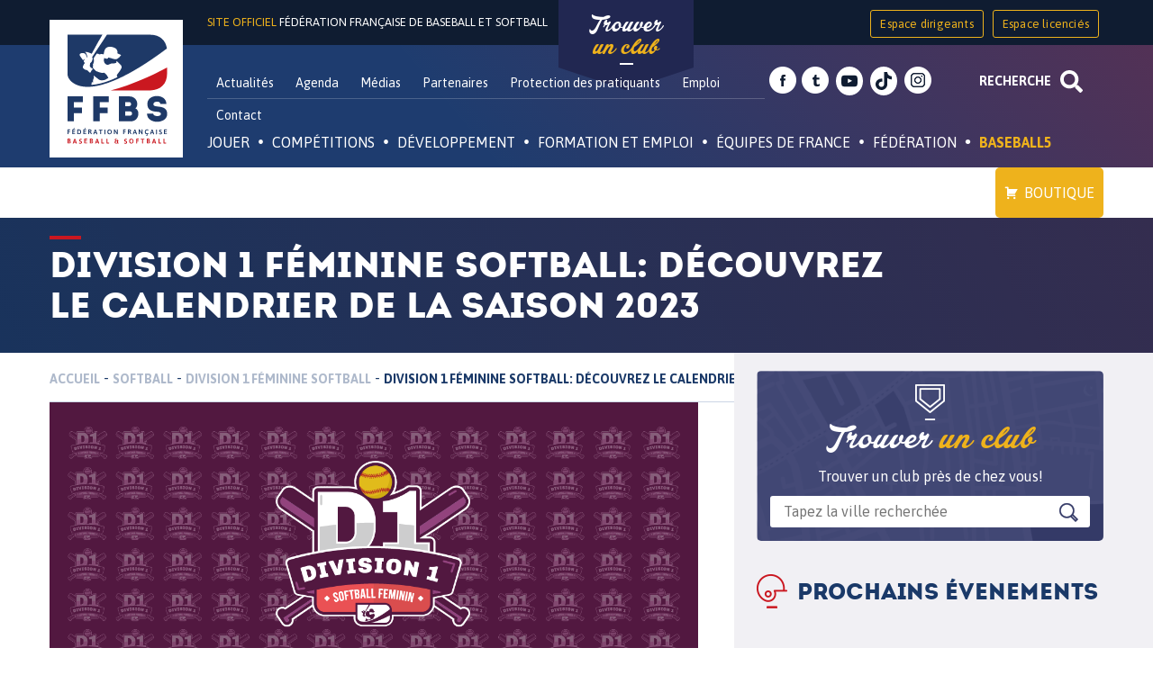

--- FILE ---
content_type: text/html; charset=utf-8
request_url: https://accounts.google.com/o/oauth2/postmessageRelay?parent=https%3A%2F%2Fffbs.fr&jsh=m%3B%2F_%2Fscs%2Fabc-static%2F_%2Fjs%2Fk%3Dgapi.lb.en.2kN9-TZiXrM.O%2Fd%3D1%2Frs%3DAHpOoo_B4hu0FeWRuWHfxnZ3V0WubwN7Qw%2Fm%3D__features__
body_size: 164
content:
<!DOCTYPE html><html><head><title></title><meta http-equiv="content-type" content="text/html; charset=utf-8"><meta http-equiv="X-UA-Compatible" content="IE=edge"><meta name="viewport" content="width=device-width, initial-scale=1, minimum-scale=1, maximum-scale=1, user-scalable=0"><script src='https://ssl.gstatic.com/accounts/o/2580342461-postmessagerelay.js' nonce="FuH_3vNFNPfzR2tUN7TOTw"></script></head><body><script type="text/javascript" src="https://apis.google.com/js/rpc:shindig_random.js?onload=init" nonce="FuH_3vNFNPfzR2tUN7TOTw"></script></body></html>